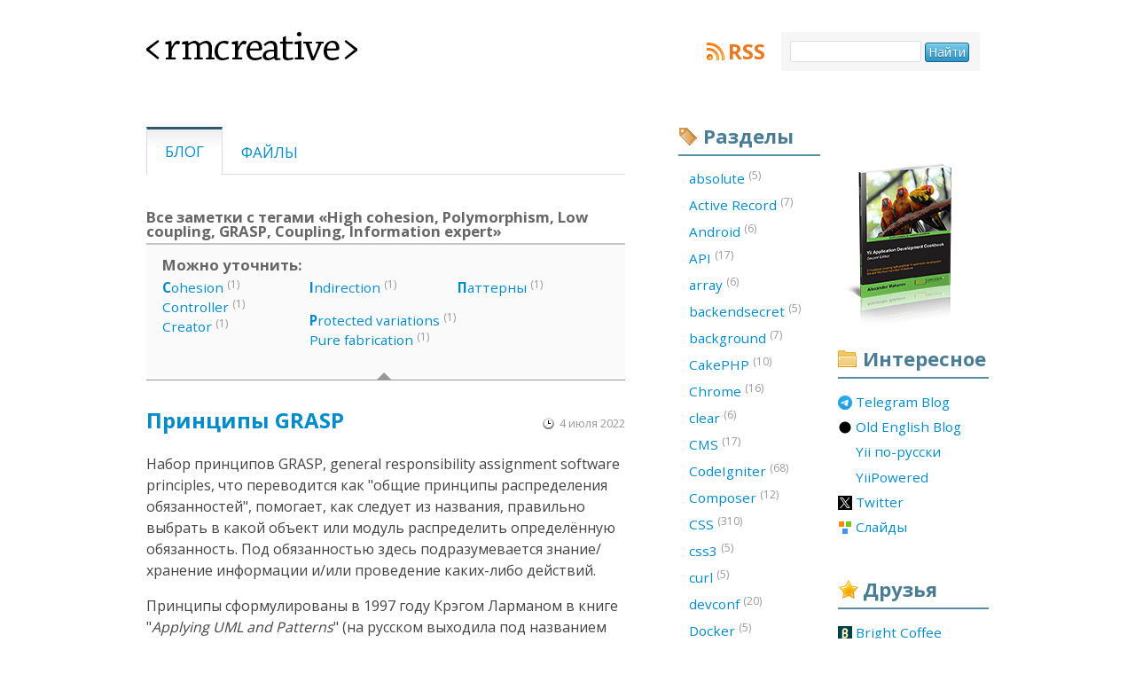

--- FILE ---
content_type: text/html; charset=UTF-8
request_url: https://rmcreative.ru/blog/tag/High%20cohesion+Polymorphism+Low%20coupling+GRASP+Coupling+Information%20expert
body_size: 5187
content:
<!doctype html>
<html lang="ru">
<head>
			<!-- Google tag (gtag.js) -->
		<script async src="https://www.googletagmanager.com/gtag/js?id=G-W3NWHC1ST5"></script>
		<script>
		window.dataLayer = window.dataLayer || [];
		function gtag(){dataLayer.push(arguments);}
		gtag('js', new Date());

		gtag('config', 'G-W3NWHC1ST5');
		</script>
    

	<!-- www.phpied.com/conditional-comments-block-downloads/ -->
	<!--[if IE]><![endif]-->
    <meta charset="utf-8" />
    <link rel="stylesheet" type="text/css" href="/assets/1801cba2/main.css" />
<link rel="stylesheet" type="text/css" href="/assets/a71ac22/print.css" media="print" />
<link rel="stylesheet" type="text/css" href="/assets/9e94c7ac/handheld.css" media="handheld" />
<style type="text/css">
/*<![CDATA[*/
.iconized a {
	padding-left: 20px;
	background: no-repeat 0 50%;
	height: 16px;

	display:-moz-inline-stack;
	display:inline-block;
	_overflow:hidden;
	*zoom:1;
	*display:inline;
}
/*]]>*/
</style>
<script type="text/javascript" src="/assets/1c3ce1c5/jquery.min.js"></script>
<script type="text/javascript" src="/assets/fe9fd43d/modernizr-1.5.min.js"></script>
<title>Все заметки с тегами «High cohesion, Polymorphism, Low coupling, GRASP, Coupling, Information expert» - RMCreative</title>
    <meta name="description" content="Александр Макаров о веб-разработке. Статьи и обзоры о языках программирования, серверных технологиях, системах управления контентом."/>
	<meta name="author" content="Александр Макаров">
    <meta name="keywords" content="css, javascript, php, soft, типограф, типографика, Yii" />
    <meta name="robots" content="index, follow" />
    <meta name="revisit-after" content="1 Day" />
	<meta name="viewport" content="width=540" />

    <link rel="shortcut icon" type="image/x-icon" href="/favicon.ico" />


	<link rel="openid.server" href="https://www.myopenid.com/server">
	<link rel="openid.delegate" href="https://alex-makarov.myopenid.com/">

    <link rel="alternate" type="application/rss+xml" title="RMCreative" href="https://feeds.rmcreative.ru/rmcreative" />

	<!--[if IE]>
	<link rel="stylesheet" type="text/css" href="/css/ie.css" />
	<![endif]-->
</head>

<!--[if lt IE 7 ]> <body class="ie6"> <![endif]-->
<!--[if IE 7 ]>    <body class="ie7"> <![endif]-->
<!--[if IE 8 ]>    <body class="ie8"> <![endif]-->
<!--[if IE 9 ]>    <body class="ie9"> <![endif]-->
<!--[if (gt IE 9)|!(IE)]><!--> <body> <!--<![endif]-->

<div class="wrapper">
		<div class="header">
			<h1><a href="/"><span></span>&lt;rmcreative&gt;</a></h1>

			<div class="block rss">
				<a class="title" href="http://feeds.rmcreative.ru/rmcreative">RSS</a>
			</div>

			<form class="search" id="searchbox_006237035567373325440:1fmpay-ptqg" action="https://www.google.com/search">
            <fieldset>
                <span class="nobr">
                    <input type="hidden" name="cx" value="006237035567373325440:1fmpay-ptqg"/>
                    <input id="search_input" name="q" type="text" size="20" maxlength="256"/>
                    <input id="search_submit" type="submit" name="sa" value="Найти"/>
                    <input type="hidden" name="cof" value="FORID:0"/>
                </span>
            </fieldset>
        </form>

		</div>
		<div class="content">
			<ul class="menu filters" id="yw1">
<li class="active"><a href="/blog">Блог</a></li>
<li><a href="/files">Файлы</a></li>
</ul>
			<h3>Все заметки с тегами «High cohesion, Polymorphism, Low coupling, GRASP, Coupling, Information expert»</h3>
    		<div class="subtags"><h3>Можно уточнить:</h3><div class="column"><ol><a rel="tag" href="/blog/tag/High%20cohesion+Polymorphism+Low%20coupling+GRASP+Coupling+Information%20expert+Cohesion"><b>C</b>ohesion</a> <sup>(1)</sup><li><a rel="tag" href="/blog/tag/High%20cohesion+Polymorphism+Low%20coupling+GRASP+Coupling+Information%20expert+Controller">Controller</a> <sup>(1)</sup></li><li><a rel="tag" href="/blog/tag/High%20cohesion+Polymorphism+Low%20coupling+GRASP+Coupling+Information%20expert+Creator">Creator</a> <sup>(1)</sup></li></ol></div><div class="column"><ol><a rel="tag" href="/blog/tag/High%20cohesion+Polymorphism+Low%20coupling+GRASP+Coupling+Information%20expert+Indirection"><b>I</b>ndirection</a> <sup>(1)</sup></ol><ol><a rel="tag" href="/blog/tag/High%20cohesion+Polymorphism+Low%20coupling+GRASP+Coupling+Information%20expert+Protected%20variations"><b>P</b>rotected variations</a> <sup>(1)</sup><li><a rel="tag" href="/blog/tag/High%20cohesion+Polymorphism+Low%20coupling+GRASP+Coupling+Information%20expert+Pure%20fabrication">Pure fabrication</a> <sup>(1)</sup></li></ol></div><div class="column"><ol><a rel="tag" href="/blog/tag/High%20cohesion+Polymorphism+Low%20coupling+GRASP+Coupling+Information%20expert+%D0%9F%D0%B0%D1%82%D1%82%D0%B5%D1%80%D0%BD%D1%8B"><b>П</b>аттерны</a> <sup>(1)</sup></ol></div><b class="notch"></b></div>    

<ol class="post_list">
	<li class="post">
	<h2>
            <a href="/blog/post/printsipy-grasp">Принципы GRASP</a>    </h2>
<p class="created_on">4 июля 2022</p>
  <div class="text">
	<p>Набор принципов GRASP, general responsibility assignment software principles, что переводится как "общие принципы распределения обязанностей", помогает, как следует из названия, правильно выбрать в какой объект или модуль распределить определённую обязанность. Под обязанностью здесь подразумевается знание/хранение информации и/или проведение каких-либо действий.</p>

<p>Принципы сформулированы в 1997 году Крэгом Ларманом в книге "<em>Applying UML and Patterns</em>" (на русском выходила под названием «<em>Применение UML 2.0 и шаблонов проектирования</em>»).</p>

<p>Всего их девять. Четыре основных и пять дополнительных.</p>

<p><a href="/blog/post/printsipy-grasp">Читаем</a></p>
</div>

<ul class="tags inline">
			<li><a href="/blog/tag/%D0%9F%D0%B0%D1%82%D1%82%D0%B5%D1%80%D0%BD%D1%8B">Паттерны</a></li>
			<li><a href="/blog/tag/Controller">Controller</a></li>
			<li><a href="/blog/tag/GRASP">GRASP</a></li>
			<li><a href="/blog/tag/Information%20expert">Information expert</a></li>
			<li><a href="/blog/tag/Creator">Creator</a></li>
			<li><a href="/blog/tag/Low%20coupling">Low coupling</a></li>
			<li><a href="/blog/tag/Coupling">Coupling</a></li>
			<li><a href="/blog/tag/High%20cohesion">High cohesion</a></li>
			<li><a href="/blog/tag/Cohesion">Cohesion</a></li>
			<li><a href="/blog/tag/Indirection">Indirection</a></li>
			<li><a href="/blog/tag/Polymorphism">Polymorphism</a></li>
			<li><a href="/blog/tag/Protected%20variations">Protected variations</a></li>
			<li><a href="/blog/tag/Pure%20fabrication">Pure fabrication</a></li>
	</ul>

<a href="/blog/post/printsipy-grasp#comments" class="comments_count zero">
			Комментировать
		<b class="border-notch notch"></b>
	<b class="notch"></b>
</a>


	</li>
</ol>
		</div>
				<div class="sidebar links">
			<div class="banner auto clean">
                <a href="http://yiicookbook.org/" target="_blank" onclick="_gaq.push(['_trackEvent', 'Sidebar Banners', 'yiicookbook.org', 'Cover banner']);"><img src="/img/yii_book_cover_2nd.jpg" width="148" height="195" /></a>
            </div>

			<div class="block interesting">
				<h2>Интересное</h2>
                <ul id="yw2" class="iconized">
<li><a title="Blogging in English at Telegram" style="background-image: url(https://favicon.yandex.net/favicon/t.me/en.rmcreative.ru/yiiframework.ru/yiipowered.com/twitter.com/slides.rmcreative.ru); background-position: 0 0px" href="https://t.me/samdark_blog">Telegram Blog</a></li>
<li><a title="Blogging in English" style="background-image: url(https://favicon.yandex.net/favicon/t.me/en.rmcreative.ru/yiiframework.ru/yiipowered.com/twitter.com/slides.rmcreative.ru); background-position: 0 -16px" href="https://en.rmcreative.ru/">Old English Blog</a></li>
<li><a title="Русскоязычное сообщество фреймворка Yii" style="background-image: url(https://favicon.yandex.net/favicon/t.me/en.rmcreative.ru/yiiframework.ru/yiipowered.com/twitter.com/slides.rmcreative.ru); background-position: 0 -32px" href="https://yiiframework.ru/">Yii по-русски</a></li>
<li><a title="Проекты на Yii" style="background-image: url(https://favicon.yandex.net/favicon/t.me/en.rmcreative.ru/yiiframework.ru/yiipowered.com/twitter.com/slides.rmcreative.ru); background-position: 0 -48px" href="https://yiipowered.com/ru/">YiiPowered</a></li>
<li><a style="background-image: url(https://favicon.yandex.net/favicon/t.me/en.rmcreative.ru/yiiframework.ru/yiipowered.com/twitter.com/slides.rmcreative.ru); background-position: 0 -64px" href="https://twitter.com/sam_dark">Twitter</a></li>
<li><a style="background-image: url(https://favicon.yandex.net/favicon/t.me/en.rmcreative.ru/yiiframework.ru/yiipowered.com/twitter.com/slides.rmcreative.ru); background-position: 0 -80px" href="http://slides.rmcreative.ru/">Слайды</a></li>
</ul>			</div>

			<div class="block friends">
				<h2>Друзья</h2>

				<ul id="yw3" class="iconized">
<li><a title="Bright Coffee" rel="contact family" style="background-image: url(https://favicon.yandex.net/favicon/brightcoffee.ru/isaykin.ru/kopachinsky.com/samlab.ws); background-position: 0 0px" href="http://brightcoffee.ru/">Bright Coffee</a></li>
<li><a title="Основатель cake-php.ru и code-igniter.ru" rel="contact friend colleague" style="background-image: url(https://favicon.yandex.net/favicon/brightcoffee.ru/isaykin.ru/kopachinsky.com/samlab.ws); background-position: 0 -16px" href="http://isaykin.ru/">Антон Исайкин</a></li>
<li><a title="Дизайн и креатив" rel="contact friend co-worker" style="background-image: url(https://favicon.yandex.net/favicon/brightcoffee.ru/isaykin.ru/kopachinsky.com/samlab.ws); background-position: 0 -32px" href="http://kopachinsky.com/">Константин К</a></li>
<li><a title="Оперативный софт-трекер" rel="contact friend colleague" style="background-image: url(https://favicon.yandex.net/favicon/brightcoffee.ru/isaykin.ru/kopachinsky.com/samlab.ws); background-position: 0 -48px" href="http://samlab.ws/">SamLab.ws</a></li>
</ul>			</div>
			
			<div class="banner">
				<a href="https://yupe.ru/" target="_blank" onclick="_gaq.push(['_trackEvent', 'Sidebar Banners', 'yupe.ru', 'yupe.ru banner']);"><img src="/sidebar/yupe_shop.jpg" alt="Yupe. Интернет-магазин на Yiiframework" width="148" height="148" /></a>
			</div>

			<div class="banner">
				<a href="http://www.phptherightway.com" target="_blank" onclick="_gaq.push(['_trackEvent', 'Sidebar Banners', 'phptherightway.com', 'phptherightway banner']);"><img src="/sidebar/php_the_right_way.png" alt="PHP: The Right Way" width="148" height="148" /></a>
			</div>
		</div>
						<div class="sidebar tags">
            			<div class="block tags">
				<h2>Разделы</h2>
								<ol>
																	<li><a href="/blog/tag/absolute">absolute&nbsp;<sup>(5)</sup></a></li>
																	<li><a href="/blog/tag/Active%20Record">Active Record&nbsp;<sup>(7)</sup></a></li>
																	<li><a href="/blog/tag/Android">Android&nbsp;<sup>(6)</sup></a></li>
																	<li><a href="/blog/tag/API">API&nbsp;<sup>(17)</sup></a></li>
																	<li><a href="/blog/tag/array">array&nbsp;<sup>(6)</sup></a></li>
																	<li><a href="/blog/tag/backendsecret">backendsecret&nbsp;<sup>(5)</sup></a></li>
																	<li><a href="/blog/tag/background">background&nbsp;<sup>(7)</sup></a></li>
																	<li><a href="/blog/tag/CakePHP">CakePHP&nbsp;<sup>(10)</sup></a></li>
																	<li><a href="/blog/tag/Chrome">Chrome&nbsp;<sup>(16)</sup></a></li>
																	<li><a href="/blog/tag/clear">clear&nbsp;<sup>(6)</sup></a></li>
																	<li><a href="/blog/tag/CMS">CMS&nbsp;<sup>(17)</sup></a></li>
																	<li><a href="/blog/tag/CodeIgniter">CodeIgniter&nbsp;<sup>(68)</sup></a></li>
																	<li><a href="/blog/tag/Composer">Composer&nbsp;<sup>(12)</sup></a></li>
																	<li><a href="/blog/tag/CSS">CSS&nbsp;<sup>(310)</sup></a></li>
																	<li><a href="/blog/tag/css3">css3&nbsp;<sup>(5)</sup></a></li>
																	<li><a href="/blog/tag/curl">curl&nbsp;<sup>(5)</sup></a></li>
																	<li><a href="/blog/tag/devconf">devconf&nbsp;<sup>(20)</sup></a></li>
																	<li><a href="/blog/tag/Docker">Docker&nbsp;<sup>(5)</sup></a></li>
																	<li><a href="/blog/tag/Drupal">Drupal&nbsp;<sup>(54)</sup></a></li>
																	<li><a href="/blog/tag/Eclipse">Eclipse&nbsp;<sup>(17)</sup></a></li>
																	<li><a href="/blog/tag/Facebook">Facebook&nbsp;<sup>(8)</sup></a></li>
																	<li><a href="/blog/tag/Firebug">Firebug&nbsp;<sup>(14)</sup></a></li>
																	<li><a href="/blog/tag/Firefox">Firefox&nbsp;<sup>(42)</sup></a></li>
																	<li><a href="/blog/tag/Flash">Flash&nbsp;<sup>(7)</sup></a></li>
																	<li><a href="/blog/tag/float">float&nbsp;<sup>(12)</sup></a></li>
																	<li><a href="/blog/tag/Framework">Framework&nbsp;<sup>(26)</sup></a></li>
																	<li><a href="/blog/tag/Games">Games&nbsp;<sup>(20)</sup></a></li>
																	<li><a href="/blog/tag/Git">Git&nbsp;<sup>(9)</sup></a></li>
																	<li><a href="/blog/tag/GitHub">GitHub&nbsp;<sup>(7)</sup></a></li>
																	<li><a href="/blog/tag/Google">Google&nbsp;<sup>(23)</sup></a></li>
																	<li><a href="/blog/tag/hardware">hardware&nbsp;<sup>(7)</sup></a></li>
																	<li><a href="/blog/tag/hhvm">hhvm&nbsp;<sup>(6)</sup></a></li>
																	<li><a href="/blog/tag/highlight.js">highlight.js&nbsp;<sup>(7)</sup></a></li>
																	<li><a href="/blog/tag/Highload++">Highload++&nbsp;<sup>(8)</sup></a></li>
																	<li><a href="/blog/tag/HTML">HTML&nbsp;<sup>(20)</sup></a></li>
																	<li><a href="/blog/tag/HTML5">HTML5&nbsp;<sup>(8)</sup></a></li>
																	<li><a href="/blog/tag/HTTP">HTTP&nbsp;<sup>(6)</sup></a></li>
																	<li><a href="/blog/tag/Humor">Humor&nbsp;<sup>(7)</sup></a></li>
																	<li><a href="/blog/tag/Icons">Icons&nbsp;<sup>(37)</sup></a></li>
																	<li><a href="/blog/tag/IDE">IDE&nbsp;<sup>(107)</sup></a></li>
																	<li><a href="/blog/tag/IDEA">IDEA&nbsp;<sup>(32)</sup></a></li>
																	<li><a href="/blog/tag/IE">IE&nbsp;<sup>(77)</sup></a></li>
																	<li><a href="/blog/tag/inline-block">inline-block&nbsp;<sup>(5)</sup></a></li>
																	<li><a href="/blog/tag/input">input&nbsp;<sup>(7)</sup></a></li>
																	<li><a href="/blog/tag/iPhone">iPhone&nbsp;<sup>(6)</sup></a></li>
																	<li><a href="/blog/tag/Java">Java&nbsp;<sup>(5)</sup></a></li>
																	<li><a href="/blog/tag/JavaScript">JavaScript&nbsp;<sup>(243)</sup></a></li>
																	<li><a href="/blog/tag/JetBrains">JetBrains&nbsp;<sup>(6)</sup></a></li>
																	<li><a href="/blog/tag/jQuery">jQuery&nbsp;<sup>(75)</sup></a></li>
																	<li><a href="/blog/tag/Kohana">Kohana&nbsp;<sup>(8)</sup></a></li>
																	<li><a href="/blog/tag/markdown">markdown&nbsp;<sup>(5)</sup></a></li>
																	<li><a href="/blog/tag/MongoDB">MongoDB&nbsp;<sup>(5)</sup></a></li>
																	<li><a href="/blog/tag/MySQL">MySQL&nbsp;<sup>(30)</sup></a></li>
																	<li><a href="/blog/tag/mystuff">mystuff&nbsp;<sup>(75)</sup></a></li>
																	<li><a href="/blog/tag/NetBeans">NetBeans&nbsp;<sup>(30)</sup></a></li>
																	<li><a href="/blog/tag/nginx">nginx&nbsp;<sup>(6)</sup></a></li>
																	<li><a href="/blog/tag/OpenSource">OpenSource&nbsp;<sup>(19)</sup></a></li>
																	<li><a href="/blog/tag/Opera">Opera&nbsp;<sup>(85)</sup></a></li>
																	<li><a href="/blog/tag/Optimization">Optimization&nbsp;<sup>(45)</sup></a></li>
																	<li><a href="/blog/tag/PDT">PDT&nbsp;<sup>(11)</sup></a></li>
																	<li><a href="/blog/tag/Perl">Perl&nbsp;<sup>(6)</sup></a></li>
																	<li><a href="/blog/tag/Photo">Photo&nbsp;<sup>(6)</sup></a></li>
																	<li><a href="/blog/tag/Photoshop">Photoshop&nbsp;<sup>(6)</sup></a></li>
																	<li><a href="/blog/tag/PHP">PHP&nbsp;<sup>(512)</sup></a></li>
																	<li><a href="/blog/tag/PHP%20Russia">PHP Russia&nbsp;<sup>(10)</sup></a></li>
																	<li><a href="/blog/tag/php-fig">php-fig&nbsp;<sup>(5)</sup></a></li>
																	<li><a href="/blog/tag/phprussia">phprussia&nbsp;<sup>(7)</sup></a></li>
																	<li><a href="/blog/tag/PhpStorm">PhpStorm&nbsp;<sup>(48)</sup></a></li>
																	<li><a href="/blog/tag/PNG">PNG&nbsp;<sup>(14)</sup></a></li>
																	<li><a href="/blog/tag/position">position&nbsp;<sup>(6)</sup></a></li>
																	<li><a href="/blog/tag/Prototype">Prototype&nbsp;<sup>(5)</sup></a></li>
																	<li><a href="/blog/tag/PSR">PSR&nbsp;<sup>(10)</sup></a></li>
																	<li><a href="/blog/tag/PyCharm">PyCharm&nbsp;<sup>(5)</sup></a></li>
																	<li><a href="/blog/tag/Python">Python&nbsp;<sup>(15)</sup></a></li>
																	<li><a href="/blog/tag/Quake">Quake&nbsp;<sup>(8)</sup></a></li>
																	<li><a href="/blog/tag/redis">redis&nbsp;<sup>(5)</sup></a></li>
																	<li><a href="/blog/tag/RMCreative">RMCreative&nbsp;<sup>(39)</sup></a></li>
																	<li><a href="/blog/tag/Ruby">Ruby&nbsp;<sup>(5)</sup></a></li>
																	<li><a href="/blog/tag/Safari">Safari&nbsp;<sup>(6)</sup></a></li>
																	<li><a href="/blog/tag/select">select&nbsp;<sup>(5)</sup></a></li>
																	<li><a href="/blog/tag/Skyeng">Skyeng&nbsp;<sup>(5)</sup></a></li>
																	<li><a href="/blog/tag/Smarty">Smarty&nbsp;<sup>(16)</sup></a></li>
																	<li><a href="/blog/tag/Soft">Soft&nbsp;<sup>(129)</sup></a></li>
																	<li><a href="/blog/tag/SQL">SQL&nbsp;<sup>(33)</sup></a></li>
																	<li><a href="/blog/tag/SVN">SVN&nbsp;<sup>(7)</sup></a></li>
																	<li><a href="/blog/tag/Symfony">Symfony&nbsp;<sup>(13)</sup></a></li>
																	<li><a href="/blog/tag/Tools">Tools&nbsp;<sup>(98)</sup></a></li>
																	<li><a href="/blog/tag/Total%20Commander">Total Commander&nbsp;<sup>(18)</sup></a></li>
																	<li><a href="/blog/tag/UWDC">UWDC&nbsp;<sup>(9)</sup></a></li>
																	<li><a href="/blog/tag/W3C">W3C&nbsp;<sup>(7)</sup></a></li>
																	<li><a href="/blog/tag/Web%20IDE">Web IDE&nbsp;<sup>(25)</sup></a></li>
																	<li><a href="/blog/tag/WebConf">WebConf&nbsp;<sup>(5)</sup></a></li>
																	<li><a href="/blog/tag/WebStorm">WebStorm&nbsp;<sup>(16)</sup></a></li>
																	<li><a href="/blog/tag/Windows">Windows&nbsp;<sup>(18)</sup></a></li>
																	<li><a href="/blog/tag/WordPress">WordPress&nbsp;<sup>(6)</sup></a></li>
																	<li><a href="/blog/tag/xdebug">xdebug&nbsp;<sup>(5)</sup></a></li>
																	<li><a href="/blog/tag/Yii">Yii&nbsp;<sup>(325)</sup></a></li>
																	<li><a href="/blog/tag/Yii2">Yii2&nbsp;<sup>(57)</sup></a></li>
																	<li><a href="/blog/tag/yii3">yii3&nbsp;<sup>(16)</sup></a></li>
																	<li><a href="/blog/tag/YiiConf">YiiConf&nbsp;<sup>(7)</sup></a></li>
									</ol>
			</div>
		</div>
				<div class="footer">
			<ul>
				<li><a href="/copyright">Копи→пэйст</a></li>
				<li><a rel="me" href="/author">Об авторе</a></li>
				<li><a href="/about">О проекте</a></li>
                <li><a href="/archive">Архив</a></li>
			</ul>

			<p>© 2005—2026, Александр Макаров (Sam Dark)</p>
			<p class="additional">~ дизайн: <a rel="contact friend co-worker" href="http://fazeful.ru/">fazeful design</a> <span>//Отработало за 0.01807 с. Скушано памяти: 0.68MB</span></p>

			<div class="close_tag"><a href="/"><span></span>&lt;rmcreative/&gt;</a></div>
		</div>
	</div>
<script defer src="https://static.cloudflareinsights.com/beacon.min.js/vcd15cbe7772f49c399c6a5babf22c1241717689176015" integrity="sha512-ZpsOmlRQV6y907TI0dKBHq9Md29nnaEIPlkf84rnaERnq6zvWvPUqr2ft8M1aS28oN72PdrCzSjY4U6VaAw1EQ==" data-cf-beacon='{"version":"2024.11.0","token":"489a4fd1a43648ec8e22b4957251efa8","r":1,"server_timing":{"name":{"cfCacheStatus":true,"cfEdge":true,"cfExtPri":true,"cfL4":true,"cfOrigin":true,"cfSpeedBrain":true},"location_startswith":null}}' crossorigin="anonymous"></script>
</body>
</html>

--- FILE ---
content_type: text/css; charset=utf-8
request_url: https://rmcreative.ru/assets/a71ac22/print.css
body_size: -22
content:
html {
  font-size: 100%;
}
body {
  background: white;
  color: black;
  font-size: 12pt;
  line-height: 160%;
  padding: 0 5%;
}
a:link,
a:visited {
  color: #520;
  background: transparent;
  font-weight: bold;
  text-decoration: underline;
}
a:link:after,
#content a:visited:after {
  content: " (" attr(href) ") ";
  font-size: 80%;
}
a[href^="/"]:after {
  content: "(http://rmcreative.ru" attr(href) ")";
}
.sidebar,
.block.rss,
.search,
.menu.filters,
.footer ul,
.comments_count,
.share,
.comments .rss,
.comments .email,
.comments .form,
.close_tag,
.cid,
.footer .additional,
.tags.inline {
  display: none;
}
.post {
  border-bottom: none;
}
.wrapper,
.content {
  width: 100%;
}
.header h1 {
  width: auto;
  height: auto;
}
.header h1 a {
  text-decoration: none;
  color: #000;
}
.header h1 span {
  background: none;
}
